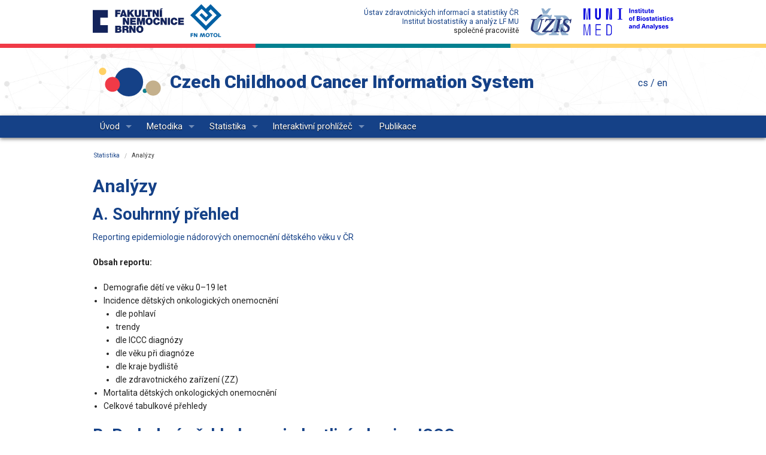

--- FILE ---
content_type: text/html; charset=UTF-8
request_url: https://ccc-is.uzis.cz/index.php?pg=statistika--analyzy
body_size: 3139
content:
<!DOCTYPE html>
<html class="no-js" lang="cs">
<head>
    <title>Analýzy - CCCIS</title>
  <meta charset="utf-8" />
  <meta name="viewport" content="width=device-width, initial-scale=1.0" />
  <meta name="description" content="Popis" />
  <meta name="keywords" content="global keywords, keywords" />
  <meta name="robots" content="index,follow" />
  <meta name="author" content="CCCIS" />
  <link rel="stylesheet" href="styles/app.css" />
  <link rel="stylesheet" href="styles/base.css" />
  <link rel="stylesheet" href="styles/font-awesome.min.css" />

  <link rel="stylesheet" href="https://www.uzis.cz/include/cookie/cookieconsent.css" />
  
  <script src="styles/modernizr.js"></script>
  <script src="include/jquery/jquery-latest.min.js"></script>
  <script src="styles/foundation.min.js"></script>
  <script src="styles/common.js"></script>
  <meta name="msapplication-TileColor" content="#aaaaaa" />
  <meta name="msapplication-TileImage" content="images/logo.png" />
  <link rel="apple-touch-icon" href="apple-touch-icon.png" />
  <link rel="shortcut icon" type="image/x-icon" href="favicon.ico" />
</head>
<body>

<div class="row-wide">
  <div class="row logolink-bar">
    <div class="large-5 medium-2 columns">
      <!-- <a href="">
        <img src="/images/logo-opz-en.svg" class="opz-logo" alt="ESF Operační program pro zaměstnanost" />
      </a> -->
      <div class="fn-logos">
        <a class="logo-fn-brno" href="https://www.fnbrno.cz/"><img src="/images/logo-fn-brno.svg" alt="Fakultní nemocnice Brno"></a>
        <a class="logo-fn-motol" href="http://www.fnmotol.cz/"><img src="/images/logo-fn-motol.svg" alt="FN Motol"></a>
      </div>
    </div>
    <div class="large-7 medium-3 columns text-right">
      <div class="header-iba-uzis">
        <a href="https://www.iba.muni.cz/" title="Institut biostatistiky a analýz, Lékařská fakulta, Masarykova univerzita">
          <img src="/images/logo-iba-mu.svg" class="header-iba-uzis-logo-iba" alt="IBA LF MU" />
        </a>
        <a href="https://www.uzis.cz/" title="Ústav zdravotnických informací a statistiky České republiky">
          <img src="/images/logo-uzis.svg" class="header-iba-uzis-logo-uzis" alt="Ústav zdravotnických informací a statistiky České republiky" />
        </a>
        <span class="header-iba-uzis-text">
            <a href="https://www.uzis.cz/">Ústav zdravotnických informací a statistiky ČR</a><br>
            <a href="https://www.iba.muni.cz/">Institut biostatistiky a analýz LF MU</a><br>
            společné pracoviště          </span>
      </div>
    </div>
  </div>
</div>
<div class="row-wide top-header">
  <div class="header-colors">
    <span class="red"></span>
    <span class="green"></span>
    <span class="yellow"></span>
  </div>
  <div>
    <div class="row header" style="background: transparent">
      <div class="large-11 medium-11 columns">
        <a href="/">
          <div class="header-project-logo"></div>
          <div class="title-a">Czech Childhood Cancer Information System</div>
        </a>
      </div>
      <div class="large-1 medium-1 columns text-right">
         <div class="title-c">
    <!--      <a href="index-en.php" title="english">en</a> / <a href="#" title="česky">cs</a>-->
          <a href="#" title="česky">cs</a> / <a href="index-en.php" title="english">en</a>
        </div>
      </div>
    </div>
  </div>
</div>


<div class="row-wide gradient shadow navigation">
  <div class="row">
    <div class="columns">
      <nav class="top-bar" data-topbar role="navigation">
        <ul class="title-area">
          <li class="name"></li>
          <li class="toggle-topbar menu-icon"><a href="#"><span>Menu</span></a></li>
        </ul>
        <section class="top-bar-section">
          <ul class="left" id="top-bar-menu">

              <li><a href="index.php?pg=home" title="Úvod">Úvod</a>
              <ul class="dropdown">
              <li><a href="index.php?pg=home--aktuality" title="Aktuality">Aktuality</a>
              </li>

              <li><a href="index.php?pg=home--zapojene-subjekty" title="Zapojené subjekty">Zapojené subjekty</a>
              </li>

              <li><a href="index.php?pg=home--zdroje-dat" title="Zdroje dat">Zdroje dat</a>
              </li>

              <li><a href="index.php?pg=home--autori" title="Autorský kolektiv">Autorský kolektiv</a>
              </li>

              <li><a href="index.php?pg=home--odkazy" title="Odkazy">Odkazy</a>
              </li>

              </ul>

              </li>

              <li><a href="index.php?pg=metodika" title="Metodika">Metodika</a>
              <ul class="dropdown">
              <li><a href="index.php?pg=metodika--klasifikace" title="Klasifikace">Klasifikace</a>
              </li>

              </ul>

              </li>

              <li><a href="index.php?pg=statistika" title="Statistika">Statistika</a>
              <ul class="dropdown">
              <li><a href="index.php?pg=statistika--incidence" title="Incidence">Incidence</a>
              </li>

              <li><a href="index.php?pg=statistika--mortalita" title="Mortalita">Mortalita</a>
              </li>

              <li><a href="index.php?pg=statistika--preziti" title="Přežití">Přežití</a>
              </li>

              <li class="active"><a href="index.php?pg=statistika--analyzy" title="Analýzy">Analýzy</a>
              </li>

              </ul>

              </li>

              <li><a href="index.php?pg=interaktivni-prohlizec" title="Interaktivní prohlížeč">Interaktivní prohlížeč</a>
              <ul class="dropdown">
              <li><a href="index.php?pg=interaktivni-prohlizec--incidence" title="Incidence">Incidence</a>
              </li>

              <li><a href="index.php?pg=interaktivni-prohlizec--mortalita" title="Mortalita">Mortalita</a>
              </li>

              <li><a href="index.php?pg=interaktivni-prohlizec--preziti" title="Přežití">Přežití</a>
              </li>

              </ul>

              </li>

              <li><a href="index.php?pg=publikace" title="Publikace">Publikace</a>
              </li>
          </ul>
        </section>
      </nav>
    </div>
  </div>
</div>

<div class="row"><div class="columns" role="main">


<ul class="breadcrumbs">
<li><a href="index.php?pg=statistika">Statistika</a></li>
<li class="current">Analýzy</li>
</ul>


<h1>Analýzy</h1>
<div class="middle-limited-width">

<h2>A. Souhrnný přehled</h2>

<p><a href="index.php?pg=statistika--analyzy--souhrnny-prehled">Reporting epidemiologie nádorových onemocnění dětského věku v ČR</a></p>

<p><strong>Obsah reportu:</strong></p>

<ul>
	<li>Demografie dětí ve věku 0&ndash;19 let</li>
	<li>Incidence dětských onkologických onemocnění
	<ul>
		<li>dle pohlaví</li>
		<li>trendy</li>
		<li>dle ICCC diagnózy</li>
		<li>dle věku při diagnóze</li>
		<li>dle kraje bydliště</li>
		<li>dle zdravotnického zařízení (ZZ)</li>
	</ul>
	</li>
	<li>Mortalita dětských onkologických onemocnění</li>
	<li>Celkové tabulkové přehledy</li>
</ul>

<h2>B. Podrobné přehledy pro jednotlivé skupiny ICCC</h2>

<p>U jednotlivých ICCC skupin jsou vytvořeny podrobné přehledy (zkráceno jen v případě nízkého počtu případů):</p>

<ul>
	<li>trendy incidence</li>
	<li>podskupiny</li>
	<li>incidence dle věku při diagnóze</li>
	<li>incidence dle kraje bydliště</li>
	<li>incidence dle zdravotnického zařízení (ZZ)</li>
	<li>trendy mortality: jen u leukémie (MKN10 C91&ndash;C95), ZN mozku, míchy a jiných částí CNS (MKN10 C70&ndash;C72)</li>
	<li>celkové tabulkové přehledy</li>
</ul>

<p><a href="index.php?pg=statistika--analyzy--iccc1">Leukemie, myeloproliferativní onemocnění a myelodysplastická onemocnění (ICCC I)</a><br />
<a href="index.php?pg=statistika--analyzy--iccc2">Lymfomy a retikuloendoteliální nádory (ICCC II)</a><br />
<a href="index.php?pg=statistika--analyzy--iccc3">Nádory CNS a různé intrakraniální a intraspinální nádory (ICCC III)</a><br />
<a href="index.php?pg=statistika--analyzy--iccc4">Neuroblastom a jiné nádory buněk periferních nervů (ICCC IV)</a><br />
<a href="index.php?pg=statistika--analyzy--iccc5">Retinoblastom (ICCC V)</a><br />
<a href="index.php?pg=statistika--analyzy--iccc6">Nádory ledvin (ICCC VI)</a><br />
<a href="index.php?pg=statistika--analyzy--iccc7">Nádory jater (ICCC VII)</a><br />
<a href="index.php?pg=statistika--analyzy--iccc8">Zhoubné nádory kostí (ICCC VIII)</a><br />
<a href="index.php?pg=statistika--analyzy--iccc9">Sarkomy měkkých tkání a jiné extraoseální sarkomy (ICCC IX)</a><br />
<a href="index.php?pg=statistika--analyzy--iccc10">Nádory ze zárodečných buněk, nádory trofoblastu a novotvary pohlavních orgánů (ICCC X)</a><br />
<a href="index.php?pg=statistika--analyzy--iccc11">Jiné maligní epiteliální novotvary a maligní melanomy (ICCC XI)</a></p>  </div>



</div></div>



<div class="row-wide citace" role="contentinfo">
  <div class="row">
    <div class="large-7 columns">
      <div class="citation-auth">
        <p class="has-separator-vert text-center">
          <small>1,2 Krejčí D., 1,2 Ščavnický J., 2 Zapletalová M., 1,2 Svobodová I., 1,2 Karolyi M., 1,2 Mužík J., 1,2 Jarkovský J., 1,2&nbsp;Klimeš D., 1,2&nbsp;Loula Z., 1,2 Komenda M., 3 Štěrba J., 4 Starý J., 1,2 Dušek L. Czech Childhood Cancer Information System [online]. 2018 [cit. 2026-1-17].
            Dostupné z: <a href="https://ccc-is.uzis.cz" title="CCCIS">https://ccc-is.uzis.cz</a>.
          </small>
        </p>
      </div>

    </div>
    <div class="large-5 columns">
      <p class="citation-inst"><small>
          1 Institut biostatistiky a analýz, Lékařská fakulta, Masarykova univerzita<br />
          2 Ústav zdravotnických informací a statistiky České republiky<br />
          3 Klinika dětské onkologie, FN Brno a LF MU Brno<br />
          4 Klinika dětské hematologie a onkologie, 2. LF UK a FN Motol        </small></p>
    </div>
  </div>
</div>


<div class="row-wide footer" role="contentinfo">
  <div class="row">
    <div class="large-3 medium-3 columns">
      <div class="fn-logos">
        <a class="logo-fn-brno" href="https://www.fnbrno.cz/"><img src="/images/logo-fn-brno.svg" alt="Fakultní nemocnice Brno"></a>
        <a class="logo-fn-motol" href="http://www.fnmotol.cz/"><img src="/images/logo-fn-motol.svg" alt="FN Motol"></a>
      </div>
    </div>
    <div class="large-9 medium-9 columns">
      <div class="footer-iba-uzis">
        <a href="#">
          <img src="/images/logo-creative-commons-by-nc-sa.png" class="footer-iba-uzis-logo-cc" alt="CC" />
        </a>
        <a href="https://www.iba.muni.cz/" title="Institut biostatistiky a analýz, Lékařská fakulta, Masarykova univerzita">
          <img src="/images/logo-iba-mu.svg" class="footer-iba-uzis-logo-iba" alt="IBA LF MU" />
        </a>
        <a href="https://www.uzis.cz/" title="Ústav zdravotnických informací a statistiky České republiky">
          <img src="/images/logo-uzis.svg" class="footer-iba-uzis-logo-uzis" alt="Ústav zdravotnických informací a statistiky ČR" />
        </a>
        <span class="footer-iba-uzis-text">
          <a href="https://www.uzis.cz/">Ústav zdravotnických informací a statistiky ČR</a><br>
          <a href="https://www.iba.muni.cz/">Institut biostatistiky a analýz LF MU</a><br>
          společné pracoviště        </span>
      </div>
    </div>
  </div>
</div>


<div class="row" role="contentinfo">
  <div class="columns text-center">
    <small>2026 CCCIS            |  <a href="javascript:void(0);" aria-label="Prohlédnout si nastavení cookies souborů" data-cc="c-settings">nastavení cookies</a>
    </small>
  </div>
</div>

<script src="slick/slick.min.js"></script>
<script>
  $(document).ready(function(){
    $('.aktuality-carousel').slick({
          autoplay: true,
          autoplaySpeed: 4000,
          arrows: false,
          centerMode: true,
          slidesToShow: 3,
          centerPadding: '30px',
          dots: true
    });
  });
</script>

<script defer src="https://www.uzis.cz/include/cookie/cookieconsent.js"></script>
<script defer src="https://www.uzis.cz/include/cookie/cookieconsent-init.js"></script>

</body>
</html>

--- FILE ---
content_type: text/css
request_url: https://ccc-is.uzis.cz/styles/base.css
body_size: 1222
content:
#slidetree-nav a {
  display: inline-block;
  margin: 0 4px;
  padding: 3px 10px;
  border-radius: 4px;
  color: black;
}
#slidetree-nav a:hover {
  color: white;
  background-color: #d8d8d8;
}
#slidetree-nav a.activeSlide {
  color: white;
  background-color: #6b2859;
}
#slidetree-prev, #slidetree-next {
  display: inline-block;
  margin: 0 4px;
  padding: 6px 10px;
  /*border-radius: 3px;*/
}



.margin-top-1 { margin-top: 1rem; }
.margin-top-2 { margin-top: 2rem; }
.margin-top-3 { margin-top: 3rem; }
.margin-top-4 { margin-top: 4rem; }
.margin-top-5 { margin-top: 5rem; }

.margin-bottom-0 { margin-bottom: 0 !important; }
.margin-bottom-1 { margin-bottom: 1rem; }
.margin-bottom-2 { margin-bottom: 2rem; }
.margin-bottom-3 { margin-bottom: 3rem; }
.margin-bottom-4 { margin-bottom: 4rem; }
.margin-bottom-5 { margin-bottom: 5rem; }

.padding-top-1 { padding-top: 1rem; }
.padding-top-2 { padding-top: 2rem; }
.padding-top-3 { padding-top: 3rem; }
.padding-top-4 { padding-top: 4rem; }
.padding-top-5 { padding-top: 5rem; }

.padding-bottom-1 { padding-bottom: 1rem; }
.padding-bottom-2 { padding-bottom: 2rem; }
.padding-bottom-3 { padding-bottom: 3rem; }
.padding-bottom-4 { padding-bottom: 4rem; }
.padding-bottom-5 { padding-bottom: 5rem; }





/* odvozeno od   panel radius right float-margin
*/
.rightbox {
  border-style: solid;
  border-width: 1px;
  border-color: #d8d8d8;
  padding: 1.25rem;
  background: #f2f2f2;
  color: #333333;  
  border-radius: 5px;
  float: right;
  margin-bottom: 0.3125rem;
  margin-top: 0.3125rem; 
  margin-left: 0.9375rem;
}

  .rightbox > :first-child {
    margin-top: 0; }
  .rightbox > :last-child {
    margin-bottom: 0; }
  .rightbox h1, .rightbox h2, .rightbox h3, .rightbox h4, .rightbox h5, .rightbox h6, .rightbox p, .rightbox li, .rightbox dl {
    color: #333333; }
  .rightbox h1, .rightbox h2, .rightbox h3, .rightbox h4, .rightbox h5, .rightbox h6 {
    line-height: 1;
    margin-bottom: 0.625rem; }

.blue {
  color: #284796;
}

/* odvozeno od radimova .colored*/
.red, .highlighted {
  color: #bf3b3b;
}

.bg-primary { background-color: #284796; }
.white { color: #fff; }

.nomargin { margin: 0; }
.automargin { margin: auto; }
.margintop3px { margin-top: 3px; }
.margintop1em { margin-top: 1em; }

.margintop { margin: 1em 0 0 0; }
.margintopbottom { margin: 1em 0; }

.lower-alpha { list-style-type: lower-alpha; }


.width_25perc { width:25%; }
.width_50perc { width:50%; }
.width_100perc { width:100%; }

.width_80 { width:80px; }
.width_100  { width:100px; }
.width_150  { width:150px; }
.width_200  { width:200px; }
.width_300  { width:300px; }
.width_496 { width:496px; }
.width_800 { width:800px; }
.height_100  { height: 100px; }




.nowrap { white-space: nowrap; }
.skryty, .skr { visibility: hidden; display: none !important; }

.nolink { text-decoration: none; }


.clearing-assembled:not(.clearing-blackout) .carousel .clearing-thumbs .photogallery_td {
  background: #efeeec;
  border: 1px solid #d6d4ce;
  font-size: 0.73rem;
  width: 175px; height: 175px;  /* width: 185px; height: 185px; varianta s komentari */
  line-height: 1.2;
  margin-bottom: 10px;
  padding: 4px;
  overflow: hidden;
  text-align: center;
  vertical-align: middle;  
  -webkit-transition: border-color 0.4s ease;
  -moz-transition: border-color 0.4s ease;
  -ms-transition: border-color 0.4s ease;
  -o-transition: border-color 0.4s ease;
  transition: border-color 0.4s ease; }
  .clearing-assembled:not(.clearing-blackout) .carousel .clearing-thumbs .photogallery_td img {
    margin: 5px;
    /*max-height: 70%; varianta s komentari */ }
  .clearing-assembled:not(.clearing-blackout) .carousel .clearing-thumbs .photogallery_td:hover {
    border-color: #991012; }
.clearing-assembled.clearing-blackout {
  z-index: 9998; }
  .clearing-assembled.clearing-blackout .clearing-caption {
    color: #CCCCCC !important; }
  .clearing-assembled.clearing-blackout .clearing-close:hover {
    color: #c51517; }
  .clearing-assembled.clearing-blackout .carousel .clearing-thumbs .photogallery_td {
    color: transparent; }


/*-----------------------------------------  one track forum -----------------------------------------*/
ul.comment { list-style-type: none; margin: 0.3em 0 0.5em 0.2em;  }
ul.comment li {
  list-style-type: none;
  background: none;
  margin: 0.1em 0 0.2em 0;  
  padding: 0; 
}
.comment ul li { /* vnorene  */
 list-style-type: none;
 background: none;
 margin-left: 0.8em;
 min-width: 200px;
}

.comment_item { min-width: 200px; margin: 0; padding: 0.3em 0.5em; border: 1px solid #d7d7d7; background-color: #efefef;  }
.comment_item p, .comment_item h2, .comment_item h3, .comment_item h4, .comment_item h5  { margin: 0; padding: 0; }
.comment_menu { padding: 0.3em 0.5em; float: right; margin-left: 0.8em; line-height: 0.9em; border: 1px solid #d7d7d7; background-color: white; text-align: right }


#map-pp { width: 100%; height: 500px; border: 1px solid #c1c1c1; margin: 1rem 0; }
#map-detail { width: 100%; height: 300px; border: 1px solid #c1c1c1; }


--- FILE ---
content_type: application/javascript
request_url: https://ccc-is.uzis.cz/styles/common.js
body_size: 1075
content:

$(document).ready(function(){

  $("#top-bar-menu li:has(ul)").addClass('has-dropdown').addClass('not-click');  // pridano not-click

  $(document).foundation();


  $(".confirmSubmit").click( function() {
    return confirmSubmit();
  });
  
//newtab, externi
  $('a.newtab, a.blank').click(function() {
    target_blank_tab($(this).attr('href'));
    return false;
  });
  
  //$("#search-field").click(function(){ $(this).val(""); });  
  // var COOKIE_NAME = 'shnucoo';
//   var options = { path: '/', expires: 7 }; 
  
   /* neuplatnujeme
   var onetrack_nav = $("ul.comment li:has(ul.comment) a.comment_firstlevel");
   //var onetrack_nav = $(".comment_firstlevel"); //"margin-left":"-15px",
   onetrack_nav.css({"padding-right":"10px", "width":"25px", "cursor":"pointer", "background":"transparent url('./images/dhtmlgoodies_plus.gif') -3px 2px no-repeat"}).text(" .");
   onetrack_nav.mouseover(function(){ 
     $(this).parent().find("ul li").fadeIn();
     $(this).css({"background-image":"url('./images/dhtmlgoodies_minus.gif')"});
     //$.cookie('', '1', options);  
   });
   onetrack_nav.click(function(){  
     if ($(this).css("background-image").indexOf("minus.gif") > 0) {
       $(this).parent().find("ul li").hide();
       $(this).css({"background-image":"url('./images/dhtmlgoodies_plus.gif')"});
     }
     else if ($(this).css("background-image").indexOf("plus.gif") > 0) {
       $(this).parent().find("ul li").fadeIn();
       $(this).css({"background-image":"url('./images/dhtmlgoodies_minus.gif')"});
     }
   });
   
   $("#comment_collapse_all").click(function(){ onetrack_nav.css({"background-image":"url('./images/dhtmlgoodies_plus.gif')"}).parent().find("ul li").hide(); });
   $("#comment_expand_all").click(function(){ onetrack_nav.css({"background-image":"url('./images/dhtmlgoodies_minus.gif')"}).parent().find("ul li").show(); });
   
   // init
   $("ul.comment ul.comment li").hide();
   $("li.show").parentsUntil(".middle-in > ul.comment").show(); 
   $("li.show").closest('li > ul.firstlevel').parent().find('a.comment_firstlevel').css({"background-image":"url('./images/dhtmlgoodies_minus.gif')"}); // terrible so what
   $("li.show").show();  //$("li.show").css({"border":"1px solid red"});
   */
  
});



function target_blank(url){
  var wasOpen = false;
  var win = window.open(url, "NewWindow", "toolbar=yes,location=yes,directories=yes,menubar=yes,resizable=yes,scrollbars=yes,status=yes");
  return (typeof(win)=='object');
}

function target_blank_tab(url){
  var wasOpen  = false;
  var win = window.open(url); // only in new tab
  return (typeof(win)=='object');
}

function confirmSubmit() {
  var agree=confirm("Jste si jist(a)?\n\r\n\rAre you sure?");
  if (agree) return true ;
  else return false ;
}


function mlto(jmeno, domena, subject, body) {
  var zavinac = "@";
  switch (mlto.arguments.length) {
    case 1:
      location.href = "mailto:"+jmeno+zavinac+"uzis.cz";
      break;
    case 2:
      location.href = "mailto:"+jmeno+zavinac+domena;
      break;
    case 3:
      location.href = "mailto:"+jmeno+zavinac+domena+"?subject=" + subject;
      break;
    case 4:
      location.href = "mailto:"+jmeno+zavinac+domena+"?subject="+subject+"&body="+body;
      break;
  }
}


function Mailto(jmeno, domena, atrib, text) {
  var zavinac = "@";
  switch (Mailto.arguments.length) {
    case 1:
    document.write("<a href='mailto:"+jmeno+""+zavinac+"uzis.cz"+"'>"+jmeno+""+zavinac+""+"uzis.cz"+"</a>");
    break;
    case 2:
    document.write("<a href='mailto:"+jmeno+""+zavinac+""+domena+""+"'>"+jmeno+""+zavinac+""+domena+"</a>");
    break;
    case 3:
    document.write("<a "+atrib+" href='mailto:"+jmeno+""+zavinac+""+domena+""+"'>"+jmeno+""+zavinac+""+domena+"</a>");
    break;
    case 4:
    document.write("<a "+atrib+" href='mailto:"+jmeno+""+zavinac+""+domena+"'>"+text+"</a>");
    break;
  }
}


--- FILE ---
content_type: image/svg+xml
request_url: https://ccc-is.uzis.cz/images/logo-iba-mu.svg
body_size: 7128
content:
<svg xmlns="http://www.w3.org/2000/svg" width="549.5" height="164" viewBox="0 0 549.5 164">
  <g fill="#0000DC">
    <path d="M0 .1h10.5v67.5H0V.1zm10.9 0h3.6L21 67.6h-3.6L10.9.1zM28 .1h3.6L25 67.6h-3.6L28 .1zm3.9 0h10.6v67.5H31.9V.1zM82.4.1v51.6c0 3.7 3.3 6.3 6.4 6.3s6.4-2.6 6.4-6.3V.1h10.6v52c0 9.1-8.2 16.1-17 16.1s-17-7-17-16.1V.1h10.6zM149 .1v67.5h-10.6V.1H149zm4 0l10 67.5h-3.7L149.3.1h3.7zm21.1 0v67.5h-10.6V.1h10.6zM218.3 63.8v-60h-9.1V.1H238v3.8h-9.2v60h9.2v3.8h-28.8v-3.8h9.1z"/>
    <g>
      <path d="M.7 96.5h5.1V164H.7V96.5zm5.5 0h3.5L21 164h-3.5L6.2 96.5zm26.6 0h3.4L24.8 164h-3.4l11.4-67.5zm3.7 0h5.2V164h-5.2V96.5zM74 96.5h32.2v4.8h-27v24.9H105v4.8H79.2v28.2h27v4.8H74V96.5zM140 96.5h17.2c8.8 0 16.3 7.2 16.3 16.1v35.3c0 9.1-7.5 16.1-16.3 16.1H140V96.5zm17.2 62.5c5.9 0 11.1-4.9 11.1-11.2v-35.1c0-6.3-5.2-11.2-11.1-11.2h-12V159h12z"/>
    </g>
    <g>
      <path d="M280.7 27.9V0h5.8v27.9h-5.8zM310.7 15.7v12.2h-5.5V16.2c0-3-1.3-4.4-3.5-4.4-2.3 0-3.9 1.8-3.9 5.4v10.7h-5.5V8h5.1v2.5h.1c1.3-1.8 3.3-3 5.8-3 4.5 0 7.4 2.8 7.4 8.2zM331.5 14.1h-5.3c0-2-1.2-2.9-3.1-2.9-1.8 0-2.7.7-2.7 1.8 0 1.4 1.3 1.8 4.3 2.5 3.6.9 7.5 1.8 7.5 6.7 0 3.7-3.4 6.2-8.8 6.2-5.5 0-8.9-2.3-8.9-7.1h5.6c0 2 1.2 3.1 3.5 3.1 1.9 0 2.9-.7 2.9-1.9 0-1.7-1.5-2.1-4.6-2.9-3.3-.9-6.9-1.6-6.9-6.3 0-3.6 3.3-6.1 8.2-6.1 5.2.2 8.3 2.5 8.3 6.9zM346.7 23.6v4.2c-.7.2-2 .4-2.9.4-4.6 0-6.6-1.8-6.6-6.5v-9.6H334V8h3.2V2.8h5.5V8h3.8v4.1h-3.8v8.7c0 2.2.7 3.1 2.6 3.1.5-.1 1-.2 1.4-.3zM350.3 4.7V0h5.5v4.7h-5.5zm0 23.2V8h5.5v19.9h-5.5zM371.5 23.6v4.2c-.7.2-2 .4-2.9.4-4.6 0-6.6-1.8-6.6-6.5v-9.6h-3.2V8h3.2V2.8h5.5V8h3.8v4.1h-3.8v8.7c0 2.2.7 3.1 2.6 3.1.5-.1 1-.2 1.4-.3zM374.9 20.2V8h5.5v11.7c0 3 1.3 4.4 3.5 4.4 2.3 0 3.9-1.8 3.9-5.4V8h5.5v19.9h-5.1v-2.5h-.1c-1.3 1.8-3.3 3-5.8 3-4.5 0-7.4-2.8-7.4-8.2zM409 23.6v4.2c-.7.2-2 .4-2.9.4-4.6 0-6.6-1.8-6.6-6.5v-9.6h-3.2V8h3.2V2.8h5.5V8h3.8v4.1H405v8.7c0 2.2.7 3.1 2.6 3.1.5-.1 1-.2 1.4-.3zM425.1 21.9h5.6c-.8 3.6-4.2 6.7-9.5 6.7-6.3 0-9.9-4.4-9.9-10.7 0-5.9 3.6-10.4 9.9-10.4 4.6 0 8 2.6 9.2 6.6.4 1.4.6 2.9.6 5.1h-14.3c.2 4.1 2.2 5.6 4.5 5.6 2.2-.2 3.7-1.3 3.9-2.9zm-8.3-6.3h8.7c-.4-3-2.2-4.4-4.3-4.4-2.2 0-3.9 1.4-4.4 4.4zM299.2 65c0 6.5-4 10.6-10.2 10.6-6.2 0-10.2-4.1-10.2-10.6s4-10.6 10.2-10.6c6.2 0 10.2 4.1 10.2 10.6zm-14.6 0c0 3.9 1.7 6.3 4.4 6.3s4.4-2.5 4.4-6.3-1.7-6.3-4.4-6.3c-2.7-.1-4.4 2.4-4.4 6.3zM309.6 53.9V55h3.8v4.1h-3.8v15.8h-5.4V59.1h-3.3V55h3.3v-1.8c0-4.3 2.3-6.5 6.6-6.5.9 0 2 .2 2.7.3v3.9c-.2-.1-.6-.1-1-.1-1.9 0-2.9.8-2.9 3.1zM336.2 47c6.9 0 10.1 2.9 10.1 7.2 0 3.2-1.6 5.3-4.9 6.5v.1c3.8.8 5.5 2.9 5.5 6.5 0 4.7-3.7 7.6-10 7.6H326V47h10.2zm-4.3 11.5h4.1c3.4 0 4.8-1.1 4.8-3.4s-1.4-3.3-4.5-3.3H332v6.7zm0 11.7h4.3c3.6 0 5-1.1 5-3.5 0-2.5-1.4-3.6-5.1-3.6H332v7.1zM351.1 51.7V47h5.5v4.7h-5.5zm0 23.2V55h5.5v19.9h-5.5zM381 65c0 6.5-4 10.6-10.2 10.6-6.2 0-10.2-4.1-10.2-10.6s4-10.6 10.2-10.6c6.2 0 10.2 4.1 10.2 10.6zm-14.7 0c0 3.9 1.7 6.3 4.4 6.3s4.4-2.5 4.4-6.3-1.7-6.3-4.4-6.3-4.4 2.4-4.4 6.3zM400.7 61.1h-5.3c0-2-1.2-2.9-3.1-2.9-1.8 0-2.7.7-2.7 1.8 0 1.4 1.3 1.8 4.3 2.5 3.6.9 7.5 1.8 7.5 6.7 0 3.7-3.4 6.2-8.8 6.2-5.5 0-8.9-2.3-8.9-7.1h5.6c0 2 1.2 3.1 3.5 3.1 1.9 0 2.9-.7 2.9-1.9 0-1.7-1.5-2.1-4.6-2.9-3.3-.9-6.9-1.6-6.9-6.3 0-3.6 3.3-6.1 8.2-6.1 5.2.2 8.3 2.5 8.3 6.9zM415.9 70.6v4.2c-.7.2-2 .4-2.9.4-4.6 0-6.6-1.8-6.6-6.5v-9.6h-3.2V55h3.2v-5.2h5.5V55h3.8v4.1h-3.8v8.7c0 2.2.7 3.1 2.6 3.1.5-.1 1-.2 1.4-.3zM435.8 62.3v7.2c0 2.5.2 4.1.5 5.4h-4.9c-.2-.8-.3-1.7-.3-2.7h-.1c-1.5 2.1-3.7 3.1-6.5 3.1-4.2 0-6.8-2.6-6.8-6 0-3.3 2-5.4 7.7-6.3 1.5-.2 3.7-.5 5-.5v-.7c0-2.5-1.3-3.5-3.3-3.5-2 0-3.2 1.1-3.3 3h-5.3c.2-3.8 2.9-6.9 8.6-6.9 5.8 0 8.7 2.6 8.7 7.9zm-5.2 3.5c-1.2.1-2.8.2-4 .4-2.3.4-3.2 1.1-3.2 2.7 0 1.5 1 2.5 2.9 2.5 1.1 0 2.4-.4 3.1-1.1.9-.9 1.1-2 1.1-3.8v-.7zM451.3 70.6v4.2c-.7.2-2 .4-2.9.4-4.6 0-6.6-1.8-6.6-6.5v-9.6h-3.2V55h3.2v-5.2h5.5V55h3.8v4.1h-3.8v8.7c0 2.2.7 3.1 2.6 3.1.5-.1 1-.2 1.4-.3zM454.9 51.7V47h5.5v4.7h-5.5zm0 23.2V55h5.5v19.9h-5.5zM481.5 61.1h-5.3c0-2-1.2-2.9-3.1-2.9-1.8 0-2.7.7-2.7 1.8 0 1.4 1.3 1.8 4.3 2.5 3.6.9 7.5 1.8 7.5 6.7 0 3.7-3.4 6.2-8.8 6.2-5.5 0-8.9-2.3-8.9-7.1h5.6c0 2 1.2 3.1 3.5 3.1 1.9 0 2.9-.7 2.9-1.9 0-1.7-1.5-2.1-4.6-2.9-3.3-.9-6.9-1.6-6.9-6.3 0-3.6 3.3-6.1 8.2-6.1 5.1.2 8.3 2.5 8.3 6.9zM496.6 70.6v4.2c-.7.2-2 .4-2.9.4-4.6 0-6.6-1.8-6.6-6.5v-9.6h-3.2V55h3.2v-5.2h5.5V55h3.8v4.1h-3.8v8.7c0 2.2.7 3.1 2.6 3.1.5-.1 1.1-.2 1.4-.3zM500.2 51.7V47h5.5v4.7h-5.5zm0 23.2V55h5.5v19.9h-5.5zM529.2 62.4h-5.7c-.2-2.4-1.6-3.8-3.7-3.8-2.7 0-4.3 2.4-4.3 6.3s1.6 6.3 4.3 6.3c2.1 0 3.5-1.6 3.7-4.2h5.8c-.4 5.1-4 8.4-9.4 8.4-6.1 0-10-4.2-10-10.6 0-6.4 4-10.6 10-10.6 5.3.2 8.9 3.6 9.3 8.2zM548.8 61.1h-5.3c0-2-1.2-2.9-3.1-2.9-1.8 0-2.7.7-2.7 1.8 0 1.4 1.3 1.8 4.3 2.5 3.6.9 7.5 1.8 7.5 6.7 0 3.7-3.4 6.2-8.8 6.2-5.5 0-8.9-2.3-8.9-7.1h5.6c0 2 1.2 3.1 3.5 3.1 1.9 0 2.9-.7 2.9-1.9 0-1.7-1.5-2.1-4.6-2.9-3.3-.9-6.9-1.6-6.9-6.3 0-3.6 3.3-6.1 8.2-6.1 5.2.2 8.3 2.5 8.3 6.9zM296.4 109.3v7.2c0 2.5.2 4.1.5 5.4H292c-.2-.8-.3-1.7-.3-2.7h-.1c-1.5 2.1-3.7 3.1-6.5 3.1-4.2 0-6.8-2.6-6.8-6 0-3.3 2-5.4 7.7-6.3 1.5-.2 3.7-.5 5-.5v-.7c0-2.5-1.3-3.5-3.3-3.5-2 0-3.2 1.1-3.3 3h-5.3c.2-3.8 2.9-6.9 8.6-6.9 5.8 0 8.7 2.7 8.7 7.9zm-5.2 3.5c-1.2.1-2.8.2-4 .4-2.3.4-3.2 1.1-3.2 2.7 0 1.5 1 2.5 2.9 2.5 1.1 0 2.4-.4 3.1-1.1.9-.9 1.1-2 1.1-3.8v-.7zM319.9 109.7v12.2h-5.5v-11.7c0-3-1.3-4.4-3.5-4.4-2.3 0-3.9 1.8-3.9 5.4v10.7h-5.5V102h5.1v2.5h.1c1.3-1.8 3.3-3 5.8-3 4.6 0 7.4 2.8 7.4 8.2zM337.8 121.9v-2.6h-.1c-1.2 2-3.4 3.1-5.7 3.1-5 0-8.3-4.1-8.3-10.5 0-6.3 3.2-10.5 8.2-10.5 2.3 0 4.4 1 5.6 2.9h.1V94h5.5v27.9h-5.3zm-8.3-9.9c0 3.8 1.7 6.3 4.3 6.3 2.5 0 4.2-2.3 4.2-6.3s-1.7-6.3-4.2-6.3c-2.6 0-4.3 2.5-4.3 6.3zM363.2 115.1l-2.2 6.8h-6l9.7-27.9h7.8l9.7 27.9h-6l-2.2-6.8h-10.8zm8.5-6.8c-1.1-3.6-2.2-7.3-3.2-10.9h-.1c-.9 3.6-2 7.3-3.1 10.9l-.6 1.8h7.6l-.6-1.8zM403.2 109.7v12.2h-5.5v-11.7c0-3-1.3-4.4-3.5-4.4-2.3 0-3.9 1.8-3.9 5.4v10.7h-5.5V102h5.1v2.5h.1c1.3-1.8 3.3-3 5.8-3 4.5 0 7.4 2.8 7.4 8.2zM424.7 109.3v7.2c0 2.5.2 4.1.5 5.4h-4.9c-.2-.8-.3-1.7-.3-2.7h-.1c-1.5 2.1-3.7 3.1-6.5 3.1-4.2 0-6.8-2.6-6.8-6 0-3.3 2-5.4 7.7-6.3 1.5-.2 3.7-.5 5-.5v-.7c0-2.5-1.3-3.5-3.3-3.5-2 0-3.2 1.1-3.3 3h-5.3c.2-3.8 2.9-6.9 8.6-6.9 5.8 0 8.7 2.7 8.7 7.9zm-5.3 3.5c-1.2.1-2.8.2-4 .4-2.3.4-3.2 1.1-3.2 2.7 0 1.5 1 2.5 2.9 2.5 1.1 0 2.4-.4 3.1-1.1.9-.9 1.1-2 1.1-3.8v-.7zM429.8 121.9V94h5.5v27.9h-5.5zM450.8 122c-2 5.6-4.5 7.4-9.5 7.4-1 0-2-.1-2.9-.3v-4.4c.6.2 1.3.3 2.1.3 2.2 0 3.6-1.3 3.6-3.2 0-.7-.2-1.4-.9-3.6l-5.6-16.2h5.9l2 6.7c.8 2.7 1.6 5.6 2.2 8.3h.1c.7-2.8 1.4-5.6 2.3-8.3l2.2-6.7h5.6l-7.1 20zM476.1 108.1h-5.3c0-2-1.2-2.9-3.1-2.9-1.8 0-2.7.7-2.7 1.8 0 1.4 1.3 1.8 4.3 2.5 3.6.9 7.5 1.8 7.5 6.7 0 3.7-3.4 6.2-8.8 6.2-5.5 0-8.9-2.3-8.9-7.1h5.6c0 2 1.2 3.1 3.5 3.1 1.9 0 2.9-.7 2.9-1.9 0-1.7-1.5-2.1-4.6-2.9-3.3-.9-6.9-1.6-6.9-6.3 0-3.6 3.3-6.1 8.2-6.1 5.1.2 8.3 2.5 8.3 6.9zM493.4 115.9h5.6c-.8 3.6-4.2 6.7-9.5 6.7-6.3 0-9.9-4.4-9.9-10.7 0-5.9 3.6-10.4 9.9-10.4 4.6 0 8 2.6 9.2 6.6.4 1.4.6 2.9.6 5.1H485c.2 4.1 2.2 5.6 4.5 5.6 2.2-.1 3.6-1.3 3.9-2.9zm-8.3-6.2h8.7c-.4-3-2.2-4.4-4.3-4.4-2.3 0-4 1.3-4.4 4.4zM519.1 108.1h-5.3c0-2-1.2-2.9-3.1-2.9-1.8 0-2.7.7-2.7 1.8 0 1.4 1.3 1.8 4.3 2.5 3.6.9 7.5 1.8 7.5 6.7 0 3.7-3.4 6.2-8.8 6.2-5.5 0-8.9-2.3-8.9-7.1h5.6c0 2 1.2 3.1 3.5 3.1 1.9 0 2.9-.7 2.9-1.9 0-1.7-1.5-2.1-4.6-2.9-3.3-.9-6.9-1.6-6.9-6.3 0-3.6 3.3-6.1 8.2-6.1 5.1.2 8.3 2.5 8.3 6.9z"/>
    </g>
  </g>
</svg>

--- FILE ---
content_type: image/svg+xml
request_url: https://ccc-is.uzis.cz/images/logo-fn-motol.svg
body_size: 1796
content:
<svg version="1.1"
	 xmlns="http://www.w3.org/2000/svg" xmlns:xlink="http://www.w3.org/1999/xlink" xmlns:a="http://ns.adobe.com/AdobeSVGViewerExtensions/3.0/"
	 x="0px" y="0px" width="407.7px" height="433.1px" viewBox="0 0 407.7 433.1" enable-background="new 0 0 407.7 433.1"
	 xml:space="preserve">
<defs>
</defs>
<g>
	<path fill-rule="evenodd" clip-rule="evenodd" fill="#0060A4" d="M232.7,144.7l-28.2,28.2l-56.6-56.6L120,144l83.8,83.8l83.8-83.8
		l-49.2-49.2l28-28l77.2,77.2L203.9,283.8L64.1,144l83.5-83.5C176.2,89.3,204.6,116.5,232.7,144.7 M203.9,347.9L0,144L143.9,0.2
		L203.7,60l60-60l144.1,144L203.9,347.9z"/>
	<polygon fill="#0060A4" points="4,381.6 38.6,381.6 38.6,392 17.1,392 16.9,401.6 38.4,401.6 38.4,411.6 16.9,411.6 16.7,431.7 
		3.5,431.7 	"/>
	<polygon fill="#0060A4" points="46.6,381.6 62.4,381.6 79.7,414.4 79.9,414.4 80.2,381.6 92,381.6 91.5,431.7 76.5,431.7 
		58.4,398.8 58.3,398.8 58,431.7 46.2,431.7 	"/>
	<polygon fill="#0060A4" points="134.8,381.6 151.2,381.6 158.4,418.2 158.5,418.2 167.5,381.6 183.9,381.6 193.8,431.7 
		180.8,431.7 175.3,395.9 175.1,395.9 166.2,431.7 151.2,431.7 142.9,395.9 142.8,395.9 135.5,431.7 122.8,431.7 	"/>
	<path fill="#0060A4" d="M226.1,380.1c17,0,27,11.9,27,26.5c0,14.6-10,26.5-27,26.5c-17.1,0-27.1-12-27.1-26.5
		C199,392.1,209,380.1,226.1,380.1 M226,422.7c7.5,0,13.6-5.1,13.6-16.1c0-11-6.1-16.1-13.6-16.1c-7.5,0-13.5,5.1-13.5,16.1
		C212.4,417.6,218.5,422.7,226,422.7"/>
	<polygon fill="#0060A4" points="256.5,381.6 297.5,381.6 297.5,392 283.9,392 283.5,431.7 270.5,431.7 270.9,392 256.5,392 	"/>
	<path fill="#0060A4" d="M328,380.1c17,0,27,11.9,27,26.5c0,14.6-10,26.5-27,26.5c-17.1,0-27.1-12-27.1-26.5
		C300.9,392.1,310.9,380.1,328,380.1 M327.9,422.7c7.5,0,13.6-5.1,13.6-16.1c0-11-6.1-16.1-13.6-16.1c-7.5,0-13.5,5.1-13.5,16.1
		C314.4,417.6,320.4,422.7,327.9,422.7"/>
	<polygon fill="#0060A4" points="364.1,381.6 377.1,381.6 376.7,420.8 399.3,420.8 399.1,431.7 363.7,431.7 	"/>
</g>
</svg>


--- FILE ---
content_type: image/svg+xml
request_url: https://ccc-is.uzis.cz/images/logo.svg
body_size: 514
content:
<!-- Generator: Adobe Illustrator 22.0.1, SVG Export Plug-In  -->
<svg version="1.1"
	 xmlns="http://www.w3.org/2000/svg" xmlns:xlink="http://www.w3.org/1999/xlink" xmlns:a="http://ns.adobe.com/AdobeSVGViewerExtensions/3.0/"
	 x="0px" y="0px" width="255.8px" height="118.8px" viewBox="0 0 255.8 118.8" enable-background="new 0 0 255.8 118.8"
	 xml:space="preserve">
<defs>
</defs>
<circle fill="#10828F" cx="190.1" cy="95.7" r="9"/>
<circle fill="#FFD166" cx="15.3" cy="15.3" r="15.3"/>
<circle fill="#154187" cx="123.4" cy="59.4" r="59.4"/>
<circle fill="#C4B08C" cx="224.5" cy="84.4" r="31.3"/>
<circle fill="#F03A47" cx="55.9" cy="69.1" r="30.7"/>
</svg>


--- FILE ---
content_type: image/svg+xml
request_url: https://ccc-is.uzis.cz/images/logo-fn-brno.svg
body_size: 3448
content:
<svg version="1.1"
	 xmlns="http://www.w3.org/2000/svg" xmlns:xlink="http://www.w3.org/1999/xlink" xmlns:a="http://ns.adobe.com/AdobeSVGViewerExtensions/3.0/"
	 x="0px" y="0px" width="280.4px" height="74.7px" viewBox="0 0 280.4 74.7" enable-background="new 0 0 280.4 74.7"
	 xml:space="preserve">
<defs>
</defs>
<g>
	<g>
		<path fill="#13235B" d="M69,4.6h16.6v5.5h-10v2.7h8.6v5.1h-8.6V26H69V4.6z"/>
		<path fill="#13235B" d="M91,4.6h6.5l7.8,21.4h-6.8L97.5,23h-6.8l-1,3.1h-6.6L91,4.6z M96.2,18.4l-1.9-6.6h-0.1l-2.1,6.6H96.2z"/>
		<path fill="#13235B" d="M106.3,4.6h6.6V12h0.1l5.9-7.4h8.1l-7.8,8.4l9,13.1H120l-5.3-8.3l-1.8,2V26h-6.6V4.6z"/>
		<path fill="#13235B" d="M148.4,17.7c0,5.9-3.2,8.8-9.8,8.8s-9.8-2.9-9.8-8.8V4.6h6.6v11.7c0,2.2,0,4.9,3.2,4.9
			c3.1,0,3.1-2.7,3.1-4.9V4.6h6.6V17.7z"/>
		<path fill="#13235B" d="M151.1,4.6h6.6v15.9h9.5V26h-16.1V4.6z"/>
		<path fill="#13235B" d="M169.3,10.1h-6V4.6h18.6v5.5h-6V26h-6.6V10.1z"/>
		<path fill="#13235B" d="M183.8,4.6h6.8l6.2,11.5h0.1V4.6h6.2V26h-6.4l-6.6-11.7H190V26h-6.2V4.6z"/>
		<path fill="#13235B" d="M206,4.6h6.6V26H206V4.6z M210.6,3.4h-4.3l3-3.4h6.5L210.6,3.4z"/>
		<path fill="#13235B" d="M92.5,28.7h6.8l6.2,11.5h0.1V28.7h6.2v21.4h-6.4l-6.6-11.7h-0.1v11.7h-6.2V28.7z"/>
		<path fill="#13235B" d="M114.7,28.7h17.7v5.5h-11.1v2.7h10.1V42h-10.1v2.7h11.5v5.5h-18.1V28.7z"/>
		<path fill="#13235B" d="M135.2,28.7h9.4l3.1,12.6h0.1l3.1-12.6h9.4v21.4h-6.2V36.4h-0.1l-3.7,13.7h-4.9l-3.7-13.7h-0.1v13.7h-6.2
			V28.7z"/>
		<path fill="#13235B" d="M173.2,28.2c6.5,0,10.9,4.7,10.9,11.2c0,6.5-4.4,11.2-10.9,11.2c-6.5,0-10.9-4.7-10.9-11.2
			C162.3,32.9,166.7,28.2,173.2,28.2z M173.2,45.3c1.7,0,4.3-1.1,4.3-5.9c0-4.8-2.6-5.9-4.3-5.9c-1.7,0-4.3,1.1-4.3,5.9
			C168.9,44.2,171.5,45.3,173.2,45.3z"/>
		<path fill="#13235B" d="M199.7,36.7c-0.1-0.8-0.7-3.2-3.5-3.2c-3.1,0-4.1,3-4.1,5.9c0,2.9,1,5.9,4.1,5.9c2.2,0,3.1-1.6,3.5-3.6
			h6.5c0,4.3-3.5,8.9-9.8,8.9c-6.9,0-10.9-4.9-10.9-11.2c0-6.8,4.3-11.2,10.9-11.2c5.9,0,9.1,3.1,9.7,8.5H199.7z"/>
		<path fill="#13235B" d="M208.4,28.7h6.8l6.2,11.5h0.1V28.7h6.2v21.4h-6.4l-6.6-11.7h-0.1v11.7h-6.2V28.7z"/>
		<path fill="#13235B" d="M230.6,28.7h6.6v21.4h-6.6V28.7z"/>
		<path fill="#13235B" d="M253.5,36.7c-0.1-0.8-0.7-3.2-3.5-3.2c-3.1,0-4.1,3-4.1,5.9c0,2.9,1,5.9,4.1,5.9c2.2,0,3.1-1.6,3.5-3.6
			h6.5c0,4.3-3.5,8.9-9.8,8.9c-6.9,0-10.9-4.9-10.9-11.2c0-6.8,4.3-11.2,10.9-11.2c5.9,0,9.1,3.1,9.7,8.5H253.5z"/>
		<path fill="#13235B" d="M262.2,28.7h18.2v5.5h-11.6v2.7h10.1V42h-10.1v2.7h11.5v5.5h-18.1V28.7z"/>
		<path fill="#13235B" d="M69,52.8h11.7c5.6,0,6.8,3.2,6.8,5.4c0,2.2-1,3.3-2.6,4.2c1.9,0.7,3.7,2.2,3.7,5.3c0,4.3-3.7,6.5-7.5,6.5
			H69V52.8z M75.6,61.1h3.5c1.4,0,2.3-0.4,2.3-1.8c0-1.1-0.9-1.5-2.3-1.5h-3.5V61.1z M75.6,69.1h3.9c1.4,0,2.6-0.4,2.6-2
			c0-1.3-0.7-2-2.3-2h-4.1V69.1z"/>
		<path fill="#13235B" d="M90.7,52.8h12.6c3.8,0,7,2.1,7,6.1c0,2.2-1,4.6-3.2,5.4c1.8,0.7,2.9,2.7,3.2,5.3c0.1,1,0.1,3.6,0.7,4.6
			h-6.6c-0.3-1.1-0.5-2.2-0.5-3.3c-0.2-2-0.4-4.2-3-4.2h-3.5v7.5h-6.6V52.8z M97.3,62.2h3.5c1.2,0,2.9-0.2,2.9-2.1
			c0-1.4-0.8-2.1-3.3-2.1h-3.1V62.2z"/>
		<path fill="#13235B" d="M112.3,52.8h6.8l6.2,11.5h0.1V52.8h6.2v21.4h-6.4l-6.6-11.7h-0.1v11.7h-6.2V52.8z"/>
		<path fill="#13235B" d="M144.7,52.3c6.5,0,10.9,4.7,10.9,11.2c0,6.5-4.4,11.2-10.9,11.2c-6.5,0-10.9-4.7-10.9-11.2
			C133.9,57,138.2,52.3,144.7,52.3z M144.7,69.4c1.7,0,4.3-1.1,4.3-5.9c0-4.8-2.6-5.9-4.3-5.9c-1.7,0-4.3,1.1-4.3,5.9
			C140.5,68.3,143,69.4,144.7,69.4z"/>
	</g>
	<polygon fill="#13235B" points="46.4,28 46.4,4.8 0,4.8 0,74.3 46.4,74.3 46.4,51.1 23.2,51.1 23.2,28 	"/>
</g>
</svg>


--- FILE ---
content_type: image/svg+xml
request_url: https://ccc-is.uzis.cz/images/logo-uzis.svg
body_size: 1856
content:
<svg xmlns="http://www.w3.org/2000/svg" width="248.6" height="164" viewBox="0 0 248.6 164">
  <path fill-rule="evenodd" clip-rule="evenodd" fill="#8FADCD" d="M94.1 133.5l16.7-1.4c-12.6 19.4-17 24.7-38.2 30.6-5.7 1.6-11.4 1.2-17 1.2-14.2 0-22.4-4.9-31.7-13.5-9.2-8.6-13.9-19.6-13.9-32.9 0-17.7 8-35.7 22.7-53 16.2-19 34.3-28 55.4-28 6.9 0 13.2 1.2 18.9 3.5 16.6 6.8 6.7 4.5 17.3-1.1l5 .5L119 82.9l-5.1-.8-.3-4.9c-.9-12.8.3-9.4-3.3-15.1-3.6-5.7-9.6-11.5-18.1-11.5-14.9 0-26.2 7.1-38.7 28.1-6.6 11.1-16.7 47.8-7.9 59.2 14.7 19.6 37.2 17.3 48.5-4.4zM64.5 0l13.8.6L89.6 16l19.2-16h14.9L99.8 33.4H74.4L64.5 0zm93.3 145.7c-.2 1.1-.3 2.7-.3 3.5 0 8.2 13.9 1.5 13.4 6l-.2 2-.8 5.6-59.5-.5 1.4-7.9c2.1-.1 5.9.2 8.1-.5 10.3-3.4 9.6-10.6 11.6-17.4L155 56.9l-2.8-5-9.9-3.1.4-6h63.1c8.7 0 27.7 12.1 26.7 27.4-1.1 16.4-21.2 32.1-34.5 35.2l18.6 45.9 12.7 4.7-1 6.5-39-.1-23.2-49.9c-4.6 14.6-5.6 18.3-8.3 33.2zM171 96.1c1.6.1 1.7.5 4.7.5 10 0 13.5-3.8 16.7-7 5.4-5.4 6.4-12.9 8.8-25.8 1.5-8.2-15.3-15.2-17.2-9.1l-13 41.4z"/>
  <path fill-rule="evenodd" clip-rule="evenodd" fill="#2A3979" d="M11.5 73.4c1.5-6.5-10.3-3.6-9.8-6.7l.3-2.1 35 .1-.9 3.4c-3.5.1-7.3.5-8.9 2-6.3 5.8-10.5 31.6-12.8 45-4.8 28.2 21.7 24.8 28.8 16.2 8.9-10.6 13.9-33.2 18.2-49.7 2.1-8.2 4.5-13.9-5.2-13.3v-3.6l24.8-.1-.1 4.3c-3.2.3-8.6-1-9.8 2.1-7.2 17.7-10.2 52.8-23.1 64.9-5.4 5.1-12.2 8.5-22.6 8.5-8.7 0-17.2-4.9-21.3-8.7-11.7-10.5 5.5-53.8 7.4-62.3zm30.6-12.9l-4.5-.4c3.9-4.3 15.8-22.7 25.5-22.8.9 0 8.7.3 7.1 3.1-2.7 4.8-26.3 18.5-28.1 20.1zm87.4 10c-10.2.3-30.8-2.3-35.9 6.6l-3.8 6.5-3.4-.6 5.2-18.3 60.3-.1-62 72.3 24.9-.3c7.1-.1 12.1-8 17.8-14.6l4.1.1-7.9 22.2-60.3-.2.5-4.7 60.5-68.9zm37 68l8.8.4-1.5 5.3h-31.5l1.5-5.4 8.2-.5 14.7-69.5-7.3.1.2-4.7H190l-.7 4.7h-7.7l-15.1 69.6zm19.3 5.1l-4.1-.9 6.6-28.6 3.7 1.3c.1 7.7 1.9 10.2 4.3 14.9 10.6 20.9 46.6-1 17.4-21.1-10.7-7.3-18.1-14.7-16.2-26.9 3.4-22.3 26.2-23.2 43.1-13.1l4-5.3 4 .3-4.4 25.7-5.7-1.1c5.3-18.2-16-25.7-27-14.1-8.4 8.9 6.7 19.8 15.4 25.3 13.6 8.6 13.7 25.8 5 37.5-7.6 10.1-26.1 9.2-40.9.5l-5.2 5.6z"/>
</svg>